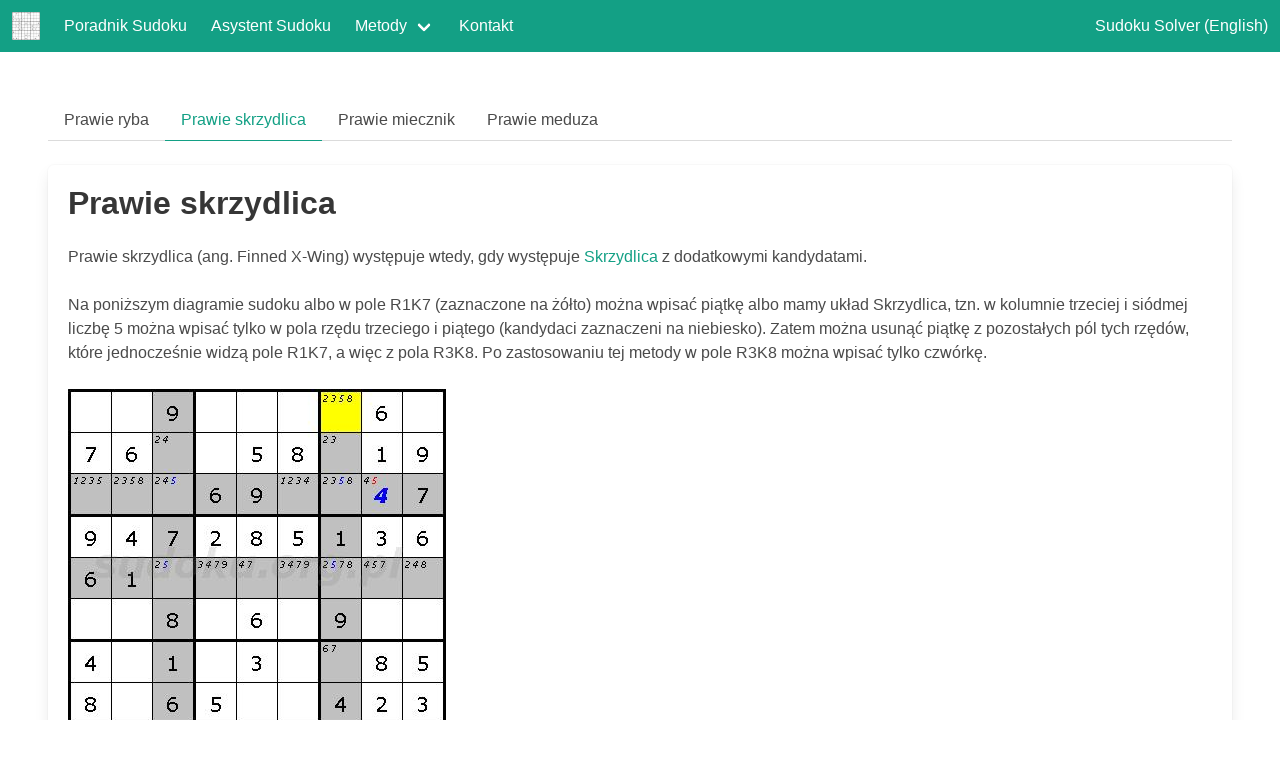

--- FILE ---
content_type: text/html
request_url: https://www.sudoku.org.pl/prawieskrzydlica.html
body_size: 1526
content:
<!doctype html><html lang="pl"><head><meta charset="utf-8"><meta name="viewport" content="width=device-width,initial-scale=1"><link href="site.css" rel="stylesheet" type="text/css"><title>Poradnik Sudoku - Prawie skrzydlica</title></head><body><header><nav class="navbar is-primary" role="navigation" aria-label="main navigation"><div class="navbar-brand"><a class="navbar-item" href="/"><img class="pr-5" src="logo.jpg">Poradnik Sudoku</a> <a class="navbar-item" href="sudoku.html">Asystent Sudoku</a> <a role="button" class="navbar-burger" aria-label="menu" aria-expanded="false" data-target="navbar"><span aria-hidden="true"></span> <span aria-hidden="true"></span> <span aria-hidden="true"></span></a></div><div id="navbar" class="navbar-menu"><div class="navbar-start"><div class="navbar-item has-dropdown is-hoverable"><a class="navbar-link">Metody</a><div class="navbar-dropdown"><a class="navbar-item" href="ukrytysingiel.html">Single</a> <a class="navbar-item" href="zablokowanykandydat.html">Zablokowany kandydat</a> <a class="navbar-item" href="ukrytypodzbior.html">Ukryty podzbiór</a> <a class="navbar-item" href="odkrytypodzbior.html">Odkryty podzbiór</a> <a class="navbar-item" href="ryba.html">Ryba</a> <a class="navbar-item" href="kolorowanie.html">Kolorowanie</a> <a class="navbar-item" href="formacjaxy.html">Formacja XY</a> <a class="navbar-item" href="formacjaxyz.html">Formacja XYZ</a> <a class="navbar-item" href="lancuchxy.html">Łańcuch XY</a> <a class="navbar-item" href="prawieryba.html">Prawie ryba</a> <a class="navbar-item" href="pustyprostokat.html">Pusty prostokąt</a> <a class="navbar-item" href="wykluczeniepary.html">Wykluczenie pary</a> <a class="navbar-item" href="prawieodkrytyzbior.html">Prawie odkryty zbiór</a> <a class="navbar-item" href="unikalnyprostokat.html">Unikalny prostokąt</a></div></div><a class="navbar-item" href="kontakt.html">Kontakt</a></div><div class="navbar-end"><a class="navbar-item" href="https://sudokusolver.app/">Sudoku Solver (English)</a></div></div></nav></header><main class="container is-fullhd"><div class="section"><div id="submenu" class="tabs"><ul><li><a href="prawieryba.html">Prawie ryba</a></li><li><a href="prawieskrzydlica.html">Prawie skrzydlica</a></li><li><a href="prawiemiecznik.html">Prawie miecznik</a></li><li><a href="prawiemeduza.html">Prawie meduza</a></li></ul></div><div class="box"><h1 class="title">Prawie skrzydlica</h1>Prawie skrzydlica (ang. Finned X-Wing) występuje wtedy, gdy występuje <a href="skrzydlica.html">Skrzydlica</a> z dodatkowymi kandydatami.<br><br>Na poniższym diagramie sudoku albo w pole R1K7 (zaznaczone na żółto) można wpisać piątkę albo mamy układ Skrzydlica, tzn. w kolumnie trzeciej i siódmej liczbę 5 można wpisać tylko w pola rzędu trzeciego i piątego (kandydaci zaznaczeni na niebiesko). Zatem można usunąć piątkę z pozostałych pól tych rzędów, które jednocześnie widzą pole R1K7, a więc z pola R3K8. Po zastosowaniu tej metody w pole R3K8 można wpisać tylko czwórkę.<br><br><img src="przyklady/prawieskrzydlica1.jpg"><br><br>Na poniższym diagramie sudoku występuję dwóch dodatkowych kandydatów (pola R2K2 i R2K3 zaznaczone na żółto), którzy "psują" układ Skrzydlica dla liczby 7. Zatem albo siódemkę można wpisać w te pola, albo istnieje Skrzydlica, tzn. w rzędzie drugim i piątym liczbę 7 można wpisać tylko w pola kolumny pierwszej i czwartej. Więc siódemkę można usunąć z pola R3K1. Po tej eliminacji siódemkę w kolumnie pierwszej można wpisać tylko w pole R5K1.<br><br><img src="przyklady/prawieskrzydlica2.jpg"></div></div></main><footer class="footer has-text-centered">Copyright (C) <strong>Poradnik Sudoku</strong> www.sudoku.org.pl</footer><script src="site.2dc8fac0f61829eeeb0c.js"></script></body></html>

--- FILE ---
content_type: application/javascript
request_url: https://www.sudoku.org.pl/site.2dc8fac0f61829eeeb0c.js
body_size: 512
content:
document.addEventListener("DOMContentLoaded",(function(){var e=document.querySelector(".navbar-burger"),t=document.getElementById(e.dataset.target);e.addEventListener("click",(function(){e.classList.toggle("is-active"),t.classList.toggle("is-active")}));var n=document.getElementById("submenu");if(n){var a=Array.prototype.slice.call(n.querySelectorAll("li"),0),c=window.location.href;c.endsWith(".html")||(c+=".html"),a.forEach((function(e){e.querySelector("a").href===c&&e.classList.toggle("is-active")}))}}));